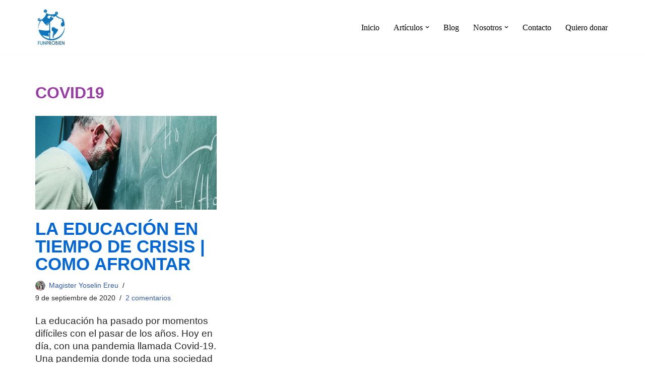

--- FILE ---
content_type: text/html; charset=UTF-8
request_url: https://funprobien.org/tag/covid19/
body_size: 12110
content:
<!DOCTYPE html><html lang="es"><head><meta charset="UTF-8"><meta name="viewport" content="width=device-width, initial-scale=1, minimum-scale=1"><link rel="profile" href="http://gmpg.org/xfn/11"><meta name='robots' content='index, follow, max-image-preview:large, max-snippet:-1, max-video-preview:-1' /><title>COVID19 archivos - FUNPROBIEN</title><link rel="canonical" href="https://funprobien.org/tag/covid19/" /><meta property="og:locale" content="es_ES" /><meta property="og:type" content="article" /><meta property="og:title" content="COVID19 archivos - FUNPROBIEN" /><meta property="og:url" content="https://funprobien.org/tag/covid19/" /><meta property="og:site_name" content="FUNPROBIEN" /><meta name="twitter:card" content="summary_large_image" /> <script type="application/ld+json" class="yoast-schema-graph">{"@context":"https://schema.org","@graph":[{"@type":"CollectionPage","@id":"https://funprobien.org/tag/covid19/","url":"https://funprobien.org/tag/covid19/","name":"COVID19 archivos - FUNPROBIEN","isPartOf":{"@id":"https://funprobien.org/#website"},"primaryImageOfPage":{"@id":"https://funprobien.org/tag/covid19/#primaryimage"},"image":{"@id":"https://funprobien.org/tag/covid19/#primaryimage"},"thumbnailUrl":"https://funprobien.org/wp-content/uploads/2020/09/educacion-en-tiempo-de-crisis.jpg","breadcrumb":{"@id":"https://funprobien.org/tag/covid19/#breadcrumb"},"inLanguage":"es"},{"@type":"ImageObject","inLanguage":"es","@id":"https://funprobien.org/tag/covid19/#primaryimage","url":"https://funprobien.org/wp-content/uploads/2020/09/educacion-en-tiempo-de-crisis.jpg","contentUrl":"https://funprobien.org/wp-content/uploads/2020/09/educacion-en-tiempo-de-crisis.jpg","width":640,"height":331,"caption":"La educación en tiempo de crisis"},{"@type":"BreadcrumbList","@id":"https://funprobien.org/tag/covid19/#breadcrumb","itemListElement":[{"@type":"ListItem","position":1,"name":"Portada","item":"https://funprobien.org/"},{"@type":"ListItem","position":2,"name":"COVID19"}]},{"@type":"WebSite","@id":"https://funprobien.org/#website","url":"https://funprobien.org/","name":"FUNPROBIEN","description":"Fundación para la Protección y el Bienestar Familiar","publisher":{"@id":"https://funprobien.org/#organization"},"potentialAction":[{"@type":"SearchAction","target":{"@type":"EntryPoint","urlTemplate":"https://funprobien.org/?s={search_term_string}"},"query-input":"required name=search_term_string"}],"inLanguage":"es"},{"@type":"Organization","@id":"https://funprobien.org/#organization","name":"FUNPROBIEN | Fundación para la protección y el Bienestar Familiar","url":"https://funprobien.org/","logo":{"@type":"ImageObject","inLanguage":"es","@id":"https://funprobien.org/#/schema/logo/image/","url":"https://funprobien.org/wp-content/uploads/2019/04/logo.jpg","contentUrl":"https://funprobien.org/wp-content/uploads/2019/04/logo.jpg","width":400,"height":400,"caption":"FUNPROBIEN | Fundación para la protección y el Bienestar Familiar"},"image":{"@id":"https://funprobien.org/#/schema/logo/image/"}}]}</script> <link rel="alternate" type="application/rss+xml" title="FUNPROBIEN &raquo; Feed" href="https://funprobien.org/feed/" /><link rel="alternate" type="application/rss+xml" title="FUNPROBIEN &raquo; Feed de los comentarios" href="https://funprobien.org/comments/feed/" /><link rel="alternate" type="application/rss+xml" title="FUNPROBIEN &raquo; Etiqueta COVID19 del feed" href="https://funprobien.org/tag/covid19/feed/" />  <script type="text/javascript">window._wpemojiSettings = {"baseUrl":"https:\/\/s.w.org\/images\/core\/emoji\/14.0.0\/72x72\/","ext":".png","svgUrl":"https:\/\/s.w.org\/images\/core\/emoji\/14.0.0\/svg\/","svgExt":".svg","source":{"concatemoji":"https:\/\/funprobien.org\/wp-includes\/js\/wp-emoji-release.min.js?ver=6.4.7"}};
/*! This file is auto-generated */
!function(i,n){var o,s,e;function c(e){try{var t={supportTests:e,timestamp:(new Date).valueOf()};sessionStorage.setItem(o,JSON.stringify(t))}catch(e){}}function p(e,t,n){e.clearRect(0,0,e.canvas.width,e.canvas.height),e.fillText(t,0,0);var t=new Uint32Array(e.getImageData(0,0,e.canvas.width,e.canvas.height).data),r=(e.clearRect(0,0,e.canvas.width,e.canvas.height),e.fillText(n,0,0),new Uint32Array(e.getImageData(0,0,e.canvas.width,e.canvas.height).data));return t.every(function(e,t){return e===r[t]})}function u(e,t,n){switch(t){case"flag":return n(e,"\ud83c\udff3\ufe0f\u200d\u26a7\ufe0f","\ud83c\udff3\ufe0f\u200b\u26a7\ufe0f")?!1:!n(e,"\ud83c\uddfa\ud83c\uddf3","\ud83c\uddfa\u200b\ud83c\uddf3")&&!n(e,"\ud83c\udff4\udb40\udc67\udb40\udc62\udb40\udc65\udb40\udc6e\udb40\udc67\udb40\udc7f","\ud83c\udff4\u200b\udb40\udc67\u200b\udb40\udc62\u200b\udb40\udc65\u200b\udb40\udc6e\u200b\udb40\udc67\u200b\udb40\udc7f");case"emoji":return!n(e,"\ud83e\udef1\ud83c\udffb\u200d\ud83e\udef2\ud83c\udfff","\ud83e\udef1\ud83c\udffb\u200b\ud83e\udef2\ud83c\udfff")}return!1}function f(e,t,n){var r="undefined"!=typeof WorkerGlobalScope&&self instanceof WorkerGlobalScope?new OffscreenCanvas(300,150):i.createElement("canvas"),a=r.getContext("2d",{willReadFrequently:!0}),o=(a.textBaseline="top",a.font="600 32px Arial",{});return e.forEach(function(e){o[e]=t(a,e,n)}),o}function t(e){var t=i.createElement("script");t.src=e,t.defer=!0,i.head.appendChild(t)}"undefined"!=typeof Promise&&(o="wpEmojiSettingsSupports",s=["flag","emoji"],n.supports={everything:!0,everythingExceptFlag:!0},e=new Promise(function(e){i.addEventListener("DOMContentLoaded",e,{once:!0})}),new Promise(function(t){var n=function(){try{var e=JSON.parse(sessionStorage.getItem(o));if("object"==typeof e&&"number"==typeof e.timestamp&&(new Date).valueOf()<e.timestamp+604800&&"object"==typeof e.supportTests)return e.supportTests}catch(e){}return null}();if(!n){if("undefined"!=typeof Worker&&"undefined"!=typeof OffscreenCanvas&&"undefined"!=typeof URL&&URL.createObjectURL&&"undefined"!=typeof Blob)try{var e="postMessage("+f.toString()+"("+[JSON.stringify(s),u.toString(),p.toString()].join(",")+"));",r=new Blob([e],{type:"text/javascript"}),a=new Worker(URL.createObjectURL(r),{name:"wpTestEmojiSupports"});return void(a.onmessage=function(e){c(n=e.data),a.terminate(),t(n)})}catch(e){}c(n=f(s,u,p))}t(n)}).then(function(e){for(var t in e)n.supports[t]=e[t],n.supports.everything=n.supports.everything&&n.supports[t],"flag"!==t&&(n.supports.everythingExceptFlag=n.supports.everythingExceptFlag&&n.supports[t]);n.supports.everythingExceptFlag=n.supports.everythingExceptFlag&&!n.supports.flag,n.DOMReady=!1,n.readyCallback=function(){n.DOMReady=!0}}).then(function(){return e}).then(function(){var e;n.supports.everything||(n.readyCallback(),(e=n.source||{}).concatemoji?t(e.concatemoji):e.wpemoji&&e.twemoji&&(t(e.twemoji),t(e.wpemoji)))}))}((window,document),window._wpemojiSettings);</script> <style id='wp-emoji-styles-inline-css' type='text/css'>img.wp-smiley, img.emoji {
		display: inline !important;
		border: none !important;
		box-shadow: none !important;
		height: 1em !important;
		width: 1em !important;
		margin: 0 0.07em !important;
		vertical-align: -0.1em !important;
		background: none !important;
		padding: 0 !important;
	}</style><link rel='stylesheet' id='wp-block-library-css' href='https://funprobien.org/wp-includes/css/dist/block-library/style.min.css?ver=6.4.7' type='text/css' media='all' /><style id='classic-theme-styles-inline-css' type='text/css'>/*! This file is auto-generated */
.wp-block-button__link{color:#fff;background-color:#32373c;border-radius:9999px;box-shadow:none;text-decoration:none;padding:calc(.667em + 2px) calc(1.333em + 2px);font-size:1.125em}.wp-block-file__button{background:#32373c;color:#fff;text-decoration:none}</style><style id='global-styles-inline-css' type='text/css'>body{--wp--preset--color--black: #000000;--wp--preset--color--cyan-bluish-gray: #abb8c3;--wp--preset--color--white: #ffffff;--wp--preset--color--pale-pink: #f78da7;--wp--preset--color--vivid-red: #cf2e2e;--wp--preset--color--luminous-vivid-orange: #ff6900;--wp--preset--color--luminous-vivid-amber: #fcb900;--wp--preset--color--light-green-cyan: #7bdcb5;--wp--preset--color--vivid-green-cyan: #00d084;--wp--preset--color--pale-cyan-blue: #8ed1fc;--wp--preset--color--vivid-cyan-blue: #0693e3;--wp--preset--color--vivid-purple: #9b51e0;--wp--preset--color--neve-link-color: var(--nv-primary-accent);--wp--preset--color--neve-link-hover-color: var(--nv-secondary-accent);--wp--preset--color--nv-site-bg: var(--nv-site-bg);--wp--preset--color--nv-light-bg: var(--nv-light-bg);--wp--preset--color--nv-dark-bg: var(--nv-dark-bg);--wp--preset--color--neve-text-color: var(--nv-text-color);--wp--preset--color--nv-text-dark-bg: var(--nv-text-dark-bg);--wp--preset--color--nv-c-1: var(--nv-c-1);--wp--preset--color--nv-c-2: var(--nv-c-2);--wp--preset--gradient--vivid-cyan-blue-to-vivid-purple: linear-gradient(135deg,rgba(6,147,227,1) 0%,rgb(155,81,224) 100%);--wp--preset--gradient--light-green-cyan-to-vivid-green-cyan: linear-gradient(135deg,rgb(122,220,180) 0%,rgb(0,208,130) 100%);--wp--preset--gradient--luminous-vivid-amber-to-luminous-vivid-orange: linear-gradient(135deg,rgba(252,185,0,1) 0%,rgba(255,105,0,1) 100%);--wp--preset--gradient--luminous-vivid-orange-to-vivid-red: linear-gradient(135deg,rgba(255,105,0,1) 0%,rgb(207,46,46) 100%);--wp--preset--gradient--very-light-gray-to-cyan-bluish-gray: linear-gradient(135deg,rgb(238,238,238) 0%,rgb(169,184,195) 100%);--wp--preset--gradient--cool-to-warm-spectrum: linear-gradient(135deg,rgb(74,234,220) 0%,rgb(151,120,209) 20%,rgb(207,42,186) 40%,rgb(238,44,130) 60%,rgb(251,105,98) 80%,rgb(254,248,76) 100%);--wp--preset--gradient--blush-light-purple: linear-gradient(135deg,rgb(255,206,236) 0%,rgb(152,150,240) 100%);--wp--preset--gradient--blush-bordeaux: linear-gradient(135deg,rgb(254,205,165) 0%,rgb(254,45,45) 50%,rgb(107,0,62) 100%);--wp--preset--gradient--luminous-dusk: linear-gradient(135deg,rgb(255,203,112) 0%,rgb(199,81,192) 50%,rgb(65,88,208) 100%);--wp--preset--gradient--pale-ocean: linear-gradient(135deg,rgb(255,245,203) 0%,rgb(182,227,212) 50%,rgb(51,167,181) 100%);--wp--preset--gradient--electric-grass: linear-gradient(135deg,rgb(202,248,128) 0%,rgb(113,206,126) 100%);--wp--preset--gradient--midnight: linear-gradient(135deg,rgb(2,3,129) 0%,rgb(40,116,252) 100%);--wp--preset--font-size--small: 13px;--wp--preset--font-size--medium: 20px;--wp--preset--font-size--large: 36px;--wp--preset--font-size--x-large: 42px;--wp--preset--spacing--20: 0.44rem;--wp--preset--spacing--30: 0.67rem;--wp--preset--spacing--40: 1rem;--wp--preset--spacing--50: 1.5rem;--wp--preset--spacing--60: 2.25rem;--wp--preset--spacing--70: 3.38rem;--wp--preset--spacing--80: 5.06rem;--wp--preset--shadow--natural: 6px 6px 9px rgba(0, 0, 0, 0.2);--wp--preset--shadow--deep: 12px 12px 50px rgba(0, 0, 0, 0.4);--wp--preset--shadow--sharp: 6px 6px 0px rgba(0, 0, 0, 0.2);--wp--preset--shadow--outlined: 6px 6px 0px -3px rgba(255, 255, 255, 1), 6px 6px rgba(0, 0, 0, 1);--wp--preset--shadow--crisp: 6px 6px 0px rgba(0, 0, 0, 1);}:where(.is-layout-flex){gap: 0.5em;}:where(.is-layout-grid){gap: 0.5em;}body .is-layout-flow > .alignleft{float: left;margin-inline-start: 0;margin-inline-end: 2em;}body .is-layout-flow > .alignright{float: right;margin-inline-start: 2em;margin-inline-end: 0;}body .is-layout-flow > .aligncenter{margin-left: auto !important;margin-right: auto !important;}body .is-layout-constrained > .alignleft{float: left;margin-inline-start: 0;margin-inline-end: 2em;}body .is-layout-constrained > .alignright{float: right;margin-inline-start: 2em;margin-inline-end: 0;}body .is-layout-constrained > .aligncenter{margin-left: auto !important;margin-right: auto !important;}body .is-layout-constrained > :where(:not(.alignleft):not(.alignright):not(.alignfull)){max-width: var(--wp--style--global--content-size);margin-left: auto !important;margin-right: auto !important;}body .is-layout-constrained > .alignwide{max-width: var(--wp--style--global--wide-size);}body .is-layout-flex{display: flex;}body .is-layout-flex{flex-wrap: wrap;align-items: center;}body .is-layout-flex > *{margin: 0;}body .is-layout-grid{display: grid;}body .is-layout-grid > *{margin: 0;}:where(.wp-block-columns.is-layout-flex){gap: 2em;}:where(.wp-block-columns.is-layout-grid){gap: 2em;}:where(.wp-block-post-template.is-layout-flex){gap: 1.25em;}:where(.wp-block-post-template.is-layout-grid){gap: 1.25em;}.has-black-color{color: var(--wp--preset--color--black) !important;}.has-cyan-bluish-gray-color{color: var(--wp--preset--color--cyan-bluish-gray) !important;}.has-white-color{color: var(--wp--preset--color--white) !important;}.has-pale-pink-color{color: var(--wp--preset--color--pale-pink) !important;}.has-vivid-red-color{color: var(--wp--preset--color--vivid-red) !important;}.has-luminous-vivid-orange-color{color: var(--wp--preset--color--luminous-vivid-orange) !important;}.has-luminous-vivid-amber-color{color: var(--wp--preset--color--luminous-vivid-amber) !important;}.has-light-green-cyan-color{color: var(--wp--preset--color--light-green-cyan) !important;}.has-vivid-green-cyan-color{color: var(--wp--preset--color--vivid-green-cyan) !important;}.has-pale-cyan-blue-color{color: var(--wp--preset--color--pale-cyan-blue) !important;}.has-vivid-cyan-blue-color{color: var(--wp--preset--color--vivid-cyan-blue) !important;}.has-vivid-purple-color{color: var(--wp--preset--color--vivid-purple) !important;}.has-black-background-color{background-color: var(--wp--preset--color--black) !important;}.has-cyan-bluish-gray-background-color{background-color: var(--wp--preset--color--cyan-bluish-gray) !important;}.has-white-background-color{background-color: var(--wp--preset--color--white) !important;}.has-pale-pink-background-color{background-color: var(--wp--preset--color--pale-pink) !important;}.has-vivid-red-background-color{background-color: var(--wp--preset--color--vivid-red) !important;}.has-luminous-vivid-orange-background-color{background-color: var(--wp--preset--color--luminous-vivid-orange) !important;}.has-luminous-vivid-amber-background-color{background-color: var(--wp--preset--color--luminous-vivid-amber) !important;}.has-light-green-cyan-background-color{background-color: var(--wp--preset--color--light-green-cyan) !important;}.has-vivid-green-cyan-background-color{background-color: var(--wp--preset--color--vivid-green-cyan) !important;}.has-pale-cyan-blue-background-color{background-color: var(--wp--preset--color--pale-cyan-blue) !important;}.has-vivid-cyan-blue-background-color{background-color: var(--wp--preset--color--vivid-cyan-blue) !important;}.has-vivid-purple-background-color{background-color: var(--wp--preset--color--vivid-purple) !important;}.has-black-border-color{border-color: var(--wp--preset--color--black) !important;}.has-cyan-bluish-gray-border-color{border-color: var(--wp--preset--color--cyan-bluish-gray) !important;}.has-white-border-color{border-color: var(--wp--preset--color--white) !important;}.has-pale-pink-border-color{border-color: var(--wp--preset--color--pale-pink) !important;}.has-vivid-red-border-color{border-color: var(--wp--preset--color--vivid-red) !important;}.has-luminous-vivid-orange-border-color{border-color: var(--wp--preset--color--luminous-vivid-orange) !important;}.has-luminous-vivid-amber-border-color{border-color: var(--wp--preset--color--luminous-vivid-amber) !important;}.has-light-green-cyan-border-color{border-color: var(--wp--preset--color--light-green-cyan) !important;}.has-vivid-green-cyan-border-color{border-color: var(--wp--preset--color--vivid-green-cyan) !important;}.has-pale-cyan-blue-border-color{border-color: var(--wp--preset--color--pale-cyan-blue) !important;}.has-vivid-cyan-blue-border-color{border-color: var(--wp--preset--color--vivid-cyan-blue) !important;}.has-vivid-purple-border-color{border-color: var(--wp--preset--color--vivid-purple) !important;}.has-vivid-cyan-blue-to-vivid-purple-gradient-background{background: var(--wp--preset--gradient--vivid-cyan-blue-to-vivid-purple) !important;}.has-light-green-cyan-to-vivid-green-cyan-gradient-background{background: var(--wp--preset--gradient--light-green-cyan-to-vivid-green-cyan) !important;}.has-luminous-vivid-amber-to-luminous-vivid-orange-gradient-background{background: var(--wp--preset--gradient--luminous-vivid-amber-to-luminous-vivid-orange) !important;}.has-luminous-vivid-orange-to-vivid-red-gradient-background{background: var(--wp--preset--gradient--luminous-vivid-orange-to-vivid-red) !important;}.has-very-light-gray-to-cyan-bluish-gray-gradient-background{background: var(--wp--preset--gradient--very-light-gray-to-cyan-bluish-gray) !important;}.has-cool-to-warm-spectrum-gradient-background{background: var(--wp--preset--gradient--cool-to-warm-spectrum) !important;}.has-blush-light-purple-gradient-background{background: var(--wp--preset--gradient--blush-light-purple) !important;}.has-blush-bordeaux-gradient-background{background: var(--wp--preset--gradient--blush-bordeaux) !important;}.has-luminous-dusk-gradient-background{background: var(--wp--preset--gradient--luminous-dusk) !important;}.has-pale-ocean-gradient-background{background: var(--wp--preset--gradient--pale-ocean) !important;}.has-electric-grass-gradient-background{background: var(--wp--preset--gradient--electric-grass) !important;}.has-midnight-gradient-background{background: var(--wp--preset--gradient--midnight) !important;}.has-small-font-size{font-size: var(--wp--preset--font-size--small) !important;}.has-medium-font-size{font-size: var(--wp--preset--font-size--medium) !important;}.has-large-font-size{font-size: var(--wp--preset--font-size--large) !important;}.has-x-large-font-size{font-size: var(--wp--preset--font-size--x-large) !important;}
.wp-block-navigation a:where(:not(.wp-element-button)){color: inherit;}
:where(.wp-block-post-template.is-layout-flex){gap: 1.25em;}:where(.wp-block-post-template.is-layout-grid){gap: 1.25em;}
:where(.wp-block-columns.is-layout-flex){gap: 2em;}:where(.wp-block-columns.is-layout-grid){gap: 2em;}
.wp-block-pullquote{font-size: 1.5em;line-height: 1.6;}</style><link rel='stylesheet' id='contact-form-7-css' href='https://funprobien.org/wp-content/cache/autoptimize/autoptimize_single_3fd2afa98866679439097f4ab102fe0a.php?ver=5.8.4' type='text/css' media='all' /><style id='contact-form-7-inline-css' type='text/css'>.wpcf7 .wpcf7-recaptcha iframe {margin-bottom: 0;}.wpcf7 .wpcf7-recaptcha[data-align="center"] > div {margin: 0 auto;}.wpcf7 .wpcf7-recaptcha[data-align="right"] > div {margin: 0 0 0 auto;}</style><link rel='stylesheet' id='wordpress-popular-posts-css-css' href='https://funprobien.org/wp-content/cache/autoptimize/autoptimize_single_cff4a50b569f9d814cfe56378d2d03f7.php?ver=6.3.4' type='text/css' media='all' /><link rel='stylesheet' id='neve-style-css' href='https://funprobien.org/wp-content/themes/neve/style-main-new.min.css?ver=3.7.4' type='text/css' media='all' /><style id='neve-style-inline-css' type='text/css'>.nv-meta-list li.meta:not(:last-child):after { content:"/" }.nv-meta-list .no-mobile{
			display:none;
		}.nv-meta-list li.last::after{
			content: ""!important;
		}@media (min-width: 769px) {
			.nv-meta-list .no-mobile {
				display: inline-block;
			}
			.nv-meta-list li.last:not(:last-child)::after {
		 		content: "/" !important;
			}
		}
 :root{ --container: 748px;--postwidth:100%; --primarybtnbg: #0366d6; --primarybtnhoverbg: #0366d6; --primarybtncolor: #ffffff; --secondarybtncolor: var(--nv-primary-accent); --primarybtnhovercolor: #ffffff; --secondarybtnhovercolor: var(--nv-primary-accent);--primarybtnborderradius:3px;--secondarybtnborderradius:3px;--primarybtnborderwidth:1px;--secondarybtnborderwidth:3px;--btnpadding:;--primarybtnpadding:;--secondarybtnpadding:; --bodyfontfamily: Montserrat; --bodyfontsize: 15px; --bodylineheight: 1.6em; --bodyletterspacing: 0px; --bodyfontweight: 400; --bodytexttransform: none; --headingsfontfamily: Montserrat; --h1fontsize: 1em; --h1fontweight: 900; --h1lineheight: 1em; --h1letterspacing: 0px; --h1texttransform: uppercase; --h2fontsize: 25px; --h2fontweight: 600; --h2lineheight: 1em; --h2letterspacing: 0px; --h2texttransform: uppercase; --h3fontsize: 1.1em; --h3fontweight: 900; --h3lineheight: 1em; --h3letterspacing: 0px; --h3texttransform: uppercase; --h4fontsize: 1em; --h4fontweight: 700; --h4lineheight: 1.6em; --h4letterspacing: 2px; --h4texttransform: uppercase; --h5fontsize: 0.75em; --h5fontweight: 900; --h5lineheight: 1.6em; --h5letterspacing: 0px; --h5texttransform: uppercase; --h6fontsize: 0.75em; --h6fontweight: 900; --h6lineheight: 1.6; --h6letterspacing: 0px; --h6texttransform: uppercase;--formfieldborderwidth:2px;--formfieldborderradius:3px; --formfieldbgcolor: var(--nv-site-bg); --formfieldbordercolor: #dddddd; --formfieldcolor: var(--nv-text-color);--formfieldpadding:10px 12px; } .has-neve-button-color-color{ color: #0366d6!important; } .has-neve-button-color-background-color{ background-color: #0366d6!important; } .single-post-container .alignfull > [class*="__inner-container"], .single-post-container .alignwide > [class*="__inner-container"]{ max-width:718px } .nv-meta-list{ --avatarsize: 20px; } .single .nv-meta-list{ --avatarsize: 20px; } .nv-is-boxed.nv-comments-wrap{ --padding:20px; } .nv-is-boxed.comment-respond{ --padding:20px; } .single:not(.single-product), .page{ --c-vspace:0 0 0 0;; } .global-styled{ --bgcolor: var(--nv-site-bg); } .header-top{ --rowbcolor: var(--nv-light-bg); --color: var(--nv-text-color); --bgcolor: #f0f0f0; } .header-main{ --rowbcolor: var(--nv-light-bg); --color: var(--nv-text-color); --bgcolor: #ffffff; } .header-bottom{ --rowbcolor: var(--nv-light-bg); --color: var(--nv-text-color); --bgcolor: #ffffff; } .header-menu-sidebar-bg{ --justify: flex-start; --textalign: left;--flexg: 1;--wrapdropdownwidth: auto; --color: var(--nv-text-color); --bgcolor: #ffffff; } .header-menu-sidebar{ width: 360px; } .builder-item--logo{ --maxwidth: 60px; --fs: 24px;--padding:10px 0;--margin:0; --textalign: left;--justify: flex-start; } .builder-item--nav-icon,.header-menu-sidebar .close-sidebar-panel .navbar-toggle{ --borderradius:0; } .builder-item--nav-icon{ --label-margin:0 5px 0 0;;--padding:10px 15px;--margin:0; } .builder-item--primary-menu{ --color: #000000; --hovercolor: #00a2dd; --hovertextcolor: var(--nv-text-color); --activecolor: #000000; --spacing: 20px; --height: 25px;--padding:0;--margin:0; --fontsize: 1em; --lineheight: 1.6; --letterspacing: 0px; --fontweight: 500; --texttransform: none; --iconsize: 1em; } .hfg-is-group.has-primary-menu .inherit-ff{ --inheritedfw: 500; } .footer-top-inner .row{ grid-template-columns:1fr 1fr 1fr; --valign: flex-start; } .footer-top{ --rowbcolor: var(--nv-light-bg); --color: var(--nv-text-color); --bgcolor: #ffffff; } .footer-main-inner .row{ grid-template-columns:1fr 1fr 1fr; --valign: flex-start; } .footer-main{ --rowbcolor: var(--nv-light-bg); --color: var(--nv-text-color); --bgcolor: var(--nv-site-bg); } .footer-bottom-inner .row{ grid-template-columns:1fr; --valign: flex-start; } .footer-bottom{ --rowbcolor: var(--nv-light-bg); --color: #ffffff; --bgcolor: #24292e; } .builder-item--footer-four-widgets{ --padding:0;--margin:0; --textalign: left;--justify: flex-start; } @media(min-width: 576px){ :root{ --container: 992px;--postwidth:33.333333333333%;--btnpadding:;--primarybtnpadding:;--secondarybtnpadding:; --bodyfontsize: 16px; --bodylineheight: 1.6em; --bodyletterspacing: 0px; --h1fontsize: 2em; --h1lineheight: 1.6em; --h1letterspacing: 0px; --h2fontsize: 35px; --h2lineheight: 1em; --h2letterspacing: 0px; --h3fontsize: 1.1em; --h3lineheight: 1.6em; --h3letterspacing: 0px; --h4fontsize: 1em; --h4lineheight: 1.6em; --h4letterspacing: 0px; --h5fontsize: 0.75em; --h5lineheight: 1.6em; --h5letterspacing: 0px; --h6fontsize: 0.75em; --h6lineheight: 1.6; --h6letterspacing: 0px; } .single-post-container .alignfull > [class*="__inner-container"], .single-post-container .alignwide > [class*="__inner-container"]{ max-width:962px } .nv-meta-list{ --avatarsize: 20px; } .single .nv-meta-list{ --avatarsize: 20px; } .nv-is-boxed.nv-comments-wrap{ --padding:30px; } .nv-is-boxed.comment-respond{ --padding:30px; } .single:not(.single-product), .page{ --c-vspace:0 0 0 0;; } .header-menu-sidebar-bg{ --justify: flex-start; --textalign: left;--flexg: 1;--wrapdropdownwidth: auto; } .header-menu-sidebar{ width: 360px; } .builder-item--logo{ --maxwidth: 65px; --fs: 24px;--padding:10px 0;--margin:0; --textalign: left;--justify: flex-start; } .builder-item--nav-icon{ --label-margin:0 5px 0 0;;--padding:10px 15px;--margin:0; } .builder-item--primary-menu{ --spacing: 20px; --height: 25px;--padding:0;--margin:0; --fontsize: 1em; --lineheight: 1.6; --letterspacing: 0px; --iconsize: 1em; } .builder-item--footer-four-widgets{ --padding:0;--margin:0; --textalign: left;--justify: flex-start; } }@media(min-width: 960px){ :root{ --container: 1170px;--postwidth:33.333333333333%;--btnpadding:;--primarybtnpadding:;--secondarybtnpadding:; --bodyfontsize: 16px; --bodylineheight: 1.6em; --bodyletterspacing: 0px; --h1fontsize: 2em; --h1lineheight: 1em; --h1letterspacing: 0px; --h2fontsize: 1.75em; --h2lineheight: 1em; --h2letterspacing: 0px; --h3fontsize: 35px; --h3lineheight: 1em; --h3letterspacing: 0px; --h4fontsize: 14px; --h4lineheight: 1.6em; --h4letterspacing: 2px; --h5fontsize: 20px; --h5lineheight: 1em; --h5letterspacing: 0px; --h6fontsize: 0.875em; --h6lineheight: 1.6; --h6letterspacing: 0px; } body:not(.single):not(.archive):not(.blog):not(.search):not(.error404) .neve-main > .container .col, body.post-type-archive-course .neve-main > .container .col, body.post-type-archive-llms_membership .neve-main > .container .col{ max-width: 100%; } body:not(.single):not(.archive):not(.blog):not(.search):not(.error404) .nv-sidebar-wrap, body.post-type-archive-course .nv-sidebar-wrap, body.post-type-archive-llms_membership .nv-sidebar-wrap{ max-width: 0%; } .neve-main > .archive-container .nv-index-posts.col{ max-width: 100%; } .neve-main > .archive-container .nv-sidebar-wrap{ max-width: 0%; } .neve-main > .single-post-container .nv-single-post-wrap.col{ max-width: 70%; } .single-post-container .alignfull > [class*="__inner-container"], .single-post-container .alignwide > [class*="__inner-container"]{ max-width:789px } .container-fluid.single-post-container .alignfull > [class*="__inner-container"], .container-fluid.single-post-container .alignwide > [class*="__inner-container"]{ max-width:calc(70% + 15px) } .neve-main > .single-post-container .nv-sidebar-wrap{ max-width: 30%; } .nv-meta-list{ --avatarsize: 20px; } .single .nv-meta-list{ --avatarsize: 20px; } .nv-is-boxed.nv-comments-wrap{ --padding:40px; } .nv-is-boxed.comment-respond{ --padding:40px; } .single:not(.single-product), .page{ --c-vspace:0 0 0 0;; } .header-menu-sidebar-bg{ --justify: flex-start; --textalign: left;--flexg: 1;--wrapdropdownwidth: auto; } .header-menu-sidebar{ width: 360px; } .builder-item--logo{ --maxwidth: 60px; --fs: 24px;--padding:10px 0;--margin:0; --textalign: left;--justify: flex-start; } .builder-item--nav-icon{ --label-margin:0 5px 0 0;;--padding:10px 15px;--margin:0; } .builder-item--primary-menu{ --spacing: 20px; --height: 25px;--padding:0;--margin:0; --fontsize: 1em; --lineheight: 1.6; --letterspacing: 0px; --iconsize: 1em; } .builder-item--footer-four-widgets{ --padding:0;--margin:0; --textalign: left;--justify: flex-start; } }:root{--nv-primary-accent:#2f5aae;--nv-secondary-accent:#2f5aae;--nv-site-bg:#ffffff;--nv-light-bg:#f4f5f7;--nv-dark-bg:#121212;--nv-text-color:#272626;--nv-text-dark-bg:#ffffff;--nv-c-1:#9463ae;--nv-c-2:#be574b;--nv-fallback-ff:Arial, Helvetica, sans-serif;}</style><link rel='stylesheet' id='jquery-lazyloadxt-fadein-css-css' href='https://funprobien.org/wp-content/cache/autoptimize/autoptimize_single_ddcd1d88c11beddd0ee48d57062689a9.php?ver=6.4.7' type='text/css' media='all' /><link rel='stylesheet' id='a3a3_lazy_load-css' href='//funprobien.org/wp-content/uploads/sass/a3_lazy_load.min.css?ver=1596415924' type='text/css' media='all' /> <script type="application/json" id="wpp-json">{"sampling_active":0,"sampling_rate":100,"ajax_url":"https:\/\/funprobien.org\/wp-json\/wordpress-popular-posts\/v1\/popular-posts","api_url":"https:\/\/funprobien.org\/wp-json\/wordpress-popular-posts","ID":0,"token":"264dc14c7a","lang":0,"debug":1}</script> <link rel="https://api.w.org/" href="https://funprobien.org/wp-json/" /><link rel="alternate" type="application/json" href="https://funprobien.org/wp-json/wp/v2/tags/56" /><link rel="EditURI" type="application/rsd+xml" title="RSD" href="https://funprobien.org/xmlrpc.php?rsd" /><meta name="generator" content="WordPress 6.4.7" /> <style id="wpp-loading-animation-styles">@-webkit-keyframes bgslide{from{background-position-x:0}to{background-position-x:-200%}}@keyframes bgslide{from{background-position-x:0}to{background-position-x:-200%}}.wpp-widget-placeholder,.wpp-widget-block-placeholder,.wpp-shortcode-placeholder{margin:0 auto;width:60px;height:3px;background:#dd3737;background:linear-gradient(90deg,#dd3737 0%,#571313 10%,#dd3737 100%);background-size:200% auto;border-radius:3px;-webkit-animation:bgslide 1s infinite linear;animation:bgslide 1s infinite linear}</style><style type="text/css">.recentcomments a{display:inline !important;padding:0 !important;margin:0 !important;}</style><link rel="amphtml" href="https://funprobien.org/tag/covid19/?amp"><link rel="icon" href="https://funprobien.org/wp-content/uploads/2019/04/logo-150x150.jpg" sizes="32x32" /><link rel="icon" href="https://funprobien.org/wp-content/uploads/2019/04/logo-250x250.jpg" sizes="192x192" /><link rel="apple-touch-icon" href="https://funprobien.org/wp-content/uploads/2019/04/logo-250x250.jpg" /><meta name="msapplication-TileImage" content="https://funprobien.org/wp-content/uploads/2019/04/logo-300x300.jpg" /><style type="text/css" id="wp-custom-css">article h1 {
	color: #993ca6 !important;
}

article h2 {
	color: #993ca6 !important;
}

article h2 a {
	color: #0366d6 !important;
}

.nv-page-title h1 {
	color: #993ca6 !important;
}

article p {
	font-size: 1.2em !important;
}

article h3 {
	color: #0366d6 !important;
	font-size: 24px !important;
}

footer .item--inner .component-wrap {
	display: none !important;
}
.wp-block-button {
	text-align: center !important;
}
.wp-block-button__link, .btn-primary, .wpcf7-submit  {
	padding: 10px !important;
	margin: 10px !important;
	border-radius: 5px !important;	
}

.aligncenter {
	text-align: center !important;
}</style></head><body  class="archive tag tag-covid19 tag-56 wp-custom-logo  nv-blog-grid nv-sidebar-full-width menu_sidebar_slide_left" id="neve_body"  ><div class="wrapper"><header class="header" role="banner"> <a class="neve-skip-link show-on-focus" href="#content" tabindex="0"> Saltar al contenido </a><div id="header-grid"  class="hfg_header site-header"><nav class="header--row header-main hide-on-mobile hide-on-tablet layout-full-contained nv-navbar header--row"
 data-row-id="main" data-show-on="desktop"><div
 class="header--row-inner header-main-inner"><div class="container"><div
 class="row row--wrapper"
 data-section="hfg_header_layout_main" ><div class="hfg-slot left"><div class="builder-item desktop-left"><div class="item--inner builder-item--logo"
 data-section="title_tagline"
 data-item-id="logo"><div class="site-logo"> <a class="brand" href="https://funprobien.org/" title="← FUNPROBIEN"
 aria-label="FUNPROBIEN Fundación para la Protección y el Bienestar Familiar" rel="home"><img width="254" height="305" src="https://funprobien.org/wp-content/uploads/2019/04/cropped-logo-1.jpg" class="neve-site-logo skip-lazy" alt="" data-variant="logo" decoding="async" fetchpriority="high" srcset="https://funprobien.org/wp-content/uploads/2019/04/cropped-logo-1.jpg 254w, https://funprobien.org/wp-content/uploads/2019/04/cropped-logo-1-250x300.jpg 250w" sizes="(max-width: 254px) 100vw, 254px" /></a></div></div></div></div><div class="hfg-slot right"><div class="builder-item has-nav"><div class="item--inner builder-item--primary-menu has_menu"
 data-section="header_menu_primary"
 data-item-id="primary-menu"><div class="nv-nav-wrap"><div role="navigation" class="nav-menu-primary"
 aria-label="Menú principal"><ul id="nv-primary-navigation-main" class="primary-menu-ul nav-ul menu-desktop"><li id="menu-item-301" class="menu-item menu-item-type-custom menu-item-object-custom menu-item-home menu-item-301"><div class="wrap"><a href="https://funprobien.org">Inicio</a></div></li><li id="menu-item-429" class="menu-item menu-item-type-custom menu-item-object-custom menu-item-has-children menu-item-429"><div class="wrap"><a href="#"><span class="menu-item-title-wrap dd-title">Artículos</span></a><div role="button" aria-pressed="false" aria-label="Abrir submenú" tabindex="0" class="caret-wrap caret 2" style="margin-left:5px;"><span class="caret"><svg fill="currentColor" aria-label="Desplegable" xmlns="http://www.w3.org/2000/svg" viewBox="0 0 448 512"><path d="M207.029 381.476L12.686 187.132c-9.373-9.373-9.373-24.569 0-33.941l22.667-22.667c9.357-9.357 24.522-9.375 33.901-.04L224 284.505l154.745-154.021c9.379-9.335 24.544-9.317 33.901.04l22.667 22.667c9.373 9.373 9.373 24.569 0 33.941L240.971 381.476c-9.373 9.372-24.569 9.372-33.942 0z"/></svg></span></div></div><ul class="sub-menu"><li id="menu-item-433" class="menu-item menu-item-type-taxonomy menu-item-object-category menu-item-433"><div class="wrap"><a href="https://funprobien.org/category/bienestar/">Bienestar</a></div></li><li id="menu-item-431" class="menu-item menu-item-type-taxonomy menu-item-object-category menu-item-431"><div class="wrap"><a href="https://funprobien.org/category/familia/">Familia</a></div></li><li id="menu-item-432" class="menu-item menu-item-type-taxonomy menu-item-object-category menu-item-432"><div class="wrap"><a href="https://funprobien.org/category/ninos/">Niños</a></div></li><li id="menu-item-434" class="menu-item menu-item-type-taxonomy menu-item-object-category menu-item-434"><div class="wrap"><a href="https://funprobien.org/category/padres/">Padres</a></div></li><li id="menu-item-438" class="menu-item menu-item-type-taxonomy menu-item-object-category menu-item-438"><div class="wrap"><a href="https://funprobien.org/category/noticias/">Noticias</a></div></li><li id="menu-item-430" class="menu-item menu-item-type-taxonomy menu-item-object-category menu-item-430"><div class="wrap"><a href="https://funprobien.org/category/psicologia/">Psicología</a></div></li></ul></li><li id="menu-item-197" class="menu-item menu-item-type-custom menu-item-object-custom menu-item-197"><div class="wrap"><a href="/blog">Blog</a></div></li><li id="menu-item-648" class="menu-item menu-item-type-custom menu-item-object-custom menu-item-has-children menu-item-648"><div class="wrap"><a href="#"><span class="menu-item-title-wrap dd-title">Nosotros</span></a><div role="button" aria-pressed="false" aria-label="Abrir submenú" tabindex="0" class="caret-wrap caret 10" style="margin-left:5px;"><span class="caret"><svg fill="currentColor" aria-label="Desplegable" xmlns="http://www.w3.org/2000/svg" viewBox="0 0 448 512"><path d="M207.029 381.476L12.686 187.132c-9.373-9.373-9.373-24.569 0-33.941l22.667-22.667c9.357-9.357 24.522-9.375 33.901-.04L224 284.505l154.745-154.021c9.379-9.335 24.544-9.317 33.901.04l22.667 22.667c9.373 9.373 9.373 24.569 0 33.941L240.971 381.476c-9.373 9.372-24.569 9.372-33.942 0z"/></svg></span></div></div><ul class="sub-menu"><li id="menu-item-649" class="menu-item menu-item-type-post_type menu-item-object-page menu-item-649"><div class="wrap"><a href="https://funprobien.org/nuestra-fundadora/">Nuestra fundadora</a></div></li><li id="menu-item-650" class="menu-item menu-item-type-post_type menu-item-object-page menu-item-650"><div class="wrap"><a href="https://funprobien.org/nuestra-labor/">Nuestra labor</a></div></li></ul></li><li id="menu-item-200" class="menu-item menu-item-type-custom menu-item-object-custom menu-item-200"><div class="wrap"><a href="/contactanos/">Contacto</a></div></li><li id="menu-item-651" class="menu-item menu-item-type-post_type menu-item-object-page menu-item-651"><div class="wrap"><a href="https://funprobien.org/para-donaciones/">Quiero donar</a></div></li></ul></div></div></div></div></div></div></div></div></nav><nav class="header--row header-main hide-on-desktop layout-full-contained nv-navbar header--row"
 data-row-id="main" data-show-on="mobile"><div
 class="header--row-inner header-main-inner"><div class="container"><div
 class="row row--wrapper"
 data-section="hfg_header_layout_main" ><div class="hfg-slot left"><div class="builder-item tablet-left mobile-left"><div class="item--inner builder-item--logo"
 data-section="title_tagline"
 data-item-id="logo"><div class="site-logo"> <a class="brand" href="https://funprobien.org/" title="← FUNPROBIEN"
 aria-label="FUNPROBIEN Fundación para la Protección y el Bienestar Familiar" rel="home"><img width="254" height="305" src="https://funprobien.org/wp-content/uploads/2019/04/cropped-logo-1.jpg" class="neve-site-logo skip-lazy" alt="" data-variant="logo" decoding="async" srcset="https://funprobien.org/wp-content/uploads/2019/04/cropped-logo-1.jpg 254w, https://funprobien.org/wp-content/uploads/2019/04/cropped-logo-1-250x300.jpg 250w" sizes="(max-width: 254px) 100vw, 254px" /></a></div></div></div></div><div class="hfg-slot right"><div class="builder-item tablet-left mobile-left"><div class="item--inner builder-item--nav-icon"
 data-section="header_menu_icon"
 data-item-id="nav-icon"><div class="menu-mobile-toggle item-button navbar-toggle-wrapper"> <button type="button" class=" navbar-toggle"
 value="Menú de navegación"
 aria-label="Menú de navegación "
 aria-expanded="false" onclick="if('undefined' !== typeof toggleAriaClick ) { toggleAriaClick() }"> <span class="bars"> <span class="icon-bar"></span> <span class="icon-bar"></span> <span class="icon-bar"></span> </span> <span class="screen-reader-text">Menú de navegación</span> </button></div></div></div></div></div></div></div></nav><div
 id="header-menu-sidebar" class="header-menu-sidebar tcb menu-sidebar-panel slide_left hfg-pe"
 data-row-id="sidebar"><div id="header-menu-sidebar-bg" class="header-menu-sidebar-bg"><div class="close-sidebar-panel navbar-toggle-wrapper"> <button type="button" class="hamburger is-active  navbar-toggle active" 					value="Menú de navegación"
 aria-label="Menú de navegación "
 aria-expanded="false" onclick="if('undefined' !== typeof toggleAriaClick ) { toggleAriaClick() }"> <span class="bars"> <span class="icon-bar"></span> <span class="icon-bar"></span> <span class="icon-bar"></span> </span> <span class="screen-reader-text"> Menú de navegación </span> </button></div><div id="header-menu-sidebar-inner" class="header-menu-sidebar-inner tcb "><div class="builder-item has-nav"><div class="item--inner builder-item--primary-menu has_menu"
 data-section="header_menu_primary"
 data-item-id="primary-menu"><div class="nv-nav-wrap"><div role="navigation" class="nav-menu-primary"
 aria-label="Menú principal"><ul id="nv-primary-navigation-sidebar" class="primary-menu-ul nav-ul menu-mobile"><li class="menu-item menu-item-type-custom menu-item-object-custom menu-item-home menu-item-301"><div class="wrap"><a href="https://funprobien.org">Inicio</a></div></li><li class="menu-item menu-item-type-custom menu-item-object-custom menu-item-has-children menu-item-429"><div class="wrap"><a href="#"><span class="menu-item-title-wrap dd-title">Artículos</span></a><button tabindex="0" type="button" class="caret-wrap navbar-toggle 2 " style="margin-left:5px;"  aria-label="Alternar Artículos"><span class="caret"><svg fill="currentColor" aria-label="Desplegable" xmlns="http://www.w3.org/2000/svg" viewBox="0 0 448 512"><path d="M207.029 381.476L12.686 187.132c-9.373-9.373-9.373-24.569 0-33.941l22.667-22.667c9.357-9.357 24.522-9.375 33.901-.04L224 284.505l154.745-154.021c9.379-9.335 24.544-9.317 33.901.04l22.667 22.667c9.373 9.373 9.373 24.569 0 33.941L240.971 381.476c-9.373 9.372-24.569 9.372-33.942 0z"/></svg></span></button></div><ul class="sub-menu"><li class="menu-item menu-item-type-taxonomy menu-item-object-category menu-item-433"><div class="wrap"><a href="https://funprobien.org/category/bienestar/">Bienestar</a></div></li><li class="menu-item menu-item-type-taxonomy menu-item-object-category menu-item-431"><div class="wrap"><a href="https://funprobien.org/category/familia/">Familia</a></div></li><li class="menu-item menu-item-type-taxonomy menu-item-object-category menu-item-432"><div class="wrap"><a href="https://funprobien.org/category/ninos/">Niños</a></div></li><li class="menu-item menu-item-type-taxonomy menu-item-object-category menu-item-434"><div class="wrap"><a href="https://funprobien.org/category/padres/">Padres</a></div></li><li class="menu-item menu-item-type-taxonomy menu-item-object-category menu-item-438"><div class="wrap"><a href="https://funprobien.org/category/noticias/">Noticias</a></div></li><li class="menu-item menu-item-type-taxonomy menu-item-object-category menu-item-430"><div class="wrap"><a href="https://funprobien.org/category/psicologia/">Psicología</a></div></li></ul></li><li class="menu-item menu-item-type-custom menu-item-object-custom menu-item-197"><div class="wrap"><a href="/blog">Blog</a></div></li><li class="menu-item menu-item-type-custom menu-item-object-custom menu-item-has-children menu-item-648"><div class="wrap"><a href="#"><span class="menu-item-title-wrap dd-title">Nosotros</span></a><button tabindex="0" type="button" class="caret-wrap navbar-toggle 10 " style="margin-left:5px;"  aria-label="Alternar Nosotros"><span class="caret"><svg fill="currentColor" aria-label="Desplegable" xmlns="http://www.w3.org/2000/svg" viewBox="0 0 448 512"><path d="M207.029 381.476L12.686 187.132c-9.373-9.373-9.373-24.569 0-33.941l22.667-22.667c9.357-9.357 24.522-9.375 33.901-.04L224 284.505l154.745-154.021c9.379-9.335 24.544-9.317 33.901.04l22.667 22.667c9.373 9.373 9.373 24.569 0 33.941L240.971 381.476c-9.373 9.372-24.569 9.372-33.942 0z"/></svg></span></button></div><ul class="sub-menu"><li class="menu-item menu-item-type-post_type menu-item-object-page menu-item-649"><div class="wrap"><a href="https://funprobien.org/nuestra-fundadora/">Nuestra fundadora</a></div></li><li class="menu-item menu-item-type-post_type menu-item-object-page menu-item-650"><div class="wrap"><a href="https://funprobien.org/nuestra-labor/">Nuestra labor</a></div></li></ul></li><li class="menu-item menu-item-type-custom menu-item-object-custom menu-item-200"><div class="wrap"><a href="/contactanos/">Contacto</a></div></li><li class="menu-item menu-item-type-post_type menu-item-object-page menu-item-651"><div class="wrap"><a href="https://funprobien.org/para-donaciones/">Quiero donar</a></div></li></ul></div></div></div></div></div></div></div><div class="header-menu-sidebar-overlay hfg-ov hfg-pe" onclick="if('undefined' !== typeof toggleAriaClick ) { toggleAriaClick() }"></div></div></header><style>.is-menu-sidebar .header-menu-sidebar { visibility: visible; }.is-menu-sidebar.menu_sidebar_slide_left .header-menu-sidebar { transform: translate3d(0, 0, 0); left: 0; }.is-menu-sidebar.menu_sidebar_slide_right .header-menu-sidebar { transform: translate3d(0, 0, 0); right: 0; }.is-menu-sidebar.menu_sidebar_pull_right .header-menu-sidebar, .is-menu-sidebar.menu_sidebar_pull_left .header-menu-sidebar { transform: translateX(0); }.is-menu-sidebar.menu_sidebar_dropdown .header-menu-sidebar { height: auto; }.is-menu-sidebar.menu_sidebar_dropdown .header-menu-sidebar-inner { max-height: 400px; padding: 20px 0; }.is-menu-sidebar.menu_sidebar_full_canvas .header-menu-sidebar { opacity: 1; }.header-menu-sidebar .menu-item-nav-search { pointer-events: none; }.header-menu-sidebar .menu-item-nav-search .is-menu-sidebar & { pointer-events: unset; }.nav-ul li:focus-within .wrap.active + .sub-menu { opacity: 1; visibility: visible; }.nav-ul li.neve-mega-menu:focus-within .wrap.active + .sub-menu { display: grid; }.nav-ul li > .wrap { display: flex; align-items: center; position: relative; padding: 0 4px; }.nav-ul:not(.menu-mobile):not(.neve-mega-menu) > li > .wrap > a { padding-top: 1px }</style><style>.header-menu-sidebar .nav-ul li .wrap { padding: 0 4px; }.header-menu-sidebar .nav-ul li .wrap a { flex-grow: 1; display: flex; }.header-menu-sidebar .nav-ul li .wrap a .dd-title { width: var(--wrapdropdownwidth); }.header-menu-sidebar .nav-ul li .wrap button { border: 0; z-index: 1; background: 0; }.header-menu-sidebar .nav-ul li:not([class*=block]):not(.menu-item-has-children) > .wrap > a { padding-right: calc(1em + (18px*2));}</style><main id="content" class="neve-main" role="main"><div class="container archive-container"><div class="row"><div class="nv-index-posts blog col"><div class="nv-page-title-wrap nv-big-title" ><div class="nv-page-title "><h1>COVID19</h1></div></div><div class="posts-wrapper"><article id="post-676" class="post-676 post type-post status-publish format-standard has-post-thumbnail hentry category-educacion category-salud tag-afrontar-situaciones tag-covid19 tag-crisis tag-educacion tag-pandemia layout-grid "><div class="article-content-col"><div class="content"><div class="nv-post-thumbnail-wrap img-wrap"><a href="https://funprobien.org/la-educacion-en-tiempo-de-crisis/" rel="bookmark" title="LA EDUCACIÓN EN TIEMPO DE CRISIS | COMO AFRONTAR"><img width="640" height="331" src="https://funprobien.org/wp-content/uploads/2020/09/educacion-en-tiempo-de-crisis.jpg" class="skip-lazy wp-post-image" alt="La educación en tiempo de crisis" decoding="async" srcset="https://funprobien.org/wp-content/uploads/2020/09/educacion-en-tiempo-de-crisis.jpg 640w, https://funprobien.org/wp-content/uploads/2020/09/educacion-en-tiempo-de-crisis-300x155.jpg 300w" sizes="(max-width: 640px) 100vw, 640px" /></a></div><h2 class="blog-entry-title entry-title"><a href="https://funprobien.org/la-educacion-en-tiempo-de-crisis/" rel="bookmark">LA EDUCACIÓN EN TIEMPO DE CRISIS | COMO AFRONTAR</a></h2><ul class="nv-meta-list"><li  class="meta author vcard "><noscript><img class="photo" alt="Magister Yoselin Ereu" src="https://secure.gravatar.com/avatar/ecc909d9af0748341b04fe60d26473be?s=20&#038;r=g" /></noscript><img class="lazyload photo" alt="Magister Yoselin Ereu" src='data:image/svg+xml,%3Csvg%20xmlns=%22http://www.w3.org/2000/svg%22%20viewBox=%220%200%20210%20140%22%3E%3C/svg%3E' data-src="https://secure.gravatar.com/avatar/ecc909d9af0748341b04fe60d26473be?s=20&#038;r=g" />&nbsp;<span class="author-name fn"><a href="https://funprobien.org/author/yoselinereu/" title="Entradas de Magister Yoselin Ereu" rel="author">Magister Yoselin Ereu</a></span></li><li class="meta date posted-on "><time class="entry-date published" datetime="2020-09-09T22:16:13-04:00" content="2020-09-09">9 de septiembre de 2020</time><time class="updated" datetime="2020-09-20T11:03:01-04:00">20 de septiembre de 2020</time></li><li class="meta comments last"><a href="https://funprobien.org/la-educacion-en-tiempo-de-crisis/#comments">2 comentarios</a></li></ul><div class="excerpt-wrap entry-summary"><p>La educación ha pasado por momentos difíciles con el pasar de los años. Hoy en día, con una pandemia llamada Covid-19. Una pandemia donde toda una sociedad es obligada permanecer en sus hogares, para evitar que se propague. Viendo desde ahí una educación a distancia; docentes, padres y estudiantes  se preparan para hacerle frente  a este reto.</p></div></div></div></article></div><div class="w-100"></div></div></div></div></main><footer class="site-footer" id="site-footer"  ><div class="hfg_footer"><div class="footer--row footer-bottom layout-full-contained"
 id="cb-row--footer-bottom"
 data-row-id="bottom" data-show-on="desktop"><div
 class="footer--row-inner footer-bottom-inner footer-content-wrap"><div class="container"><div
 class="hfg-grid nv-footer-content hfg-grid-bottom row--wrapper row "
 data-section="hfg_footer_layout_bottom" ><div class="hfg-slot left"><div class="builder-item desktop-left tablet-left mobile-left"><div class="item--inner builder-item--footer-four-widgets"
 data-section="neve_sidebar-widgets-footer-four-widgets"
 data-item-id="footer-four-widgets"><div class="widget-area"><div id="block-3" class="widget widget_block">Desarrollado con ❤️ por <a href="https://mejoresistemas.com">Mejoresistemas.com</div></div></div></div><div class="builder-item"><div class="item--inner"><div class="component-wrap"><div><p><a href="https://themeisle.com/themes/neve/" rel="nofollow">Neve</a> | Funciona gracias a <a href="http://wordpress.org" rel="nofollow">WordPress</a></p></div></div></div></div></div></div></div></div></div></div></footer></div> <noscript><style>.lazyload{display:none;}</style></noscript><script data-noptimize="1">window.lazySizesConfig=window.lazySizesConfig||{};window.lazySizesConfig.loadMode=1;</script><script async data-noptimize="1" src='https://funprobien.org/wp-content/plugins/autoptimize/classes/external/js/lazysizes.min.js?ao_version=3.1.10'></script> <script type="text/javascript" id="contact-form-7-js-extra">var wpcf7 = {"api":{"root":"https:\/\/funprobien.org\/wp-json\/","namespace":"contact-form-7\/v1"}};</script> <script type="text/javascript" id="neve-script-js-extra">var NeveProperties = {"ajaxurl":"https:\/\/funprobien.org\/wp-admin\/admin-ajax.php","nonce":"264dc14c7a","isRTL":"","isCustomize":""};</script> <script type="text/javascript" id="neve-script-js-after">var html = document.documentElement;
	var theme = html.getAttribute('data-neve-theme') || 'light';
	var variants = {"logo":{"light":{"src":"https:\/\/funprobien.org\/wp-content\/uploads\/2019\/04\/cropped-logo-1.jpg","srcset":"https:\/\/funprobien.org\/wp-content\/uploads\/2019\/04\/cropped-logo-1.jpg 254w, https:\/\/funprobien.org\/wp-content\/uploads\/2019\/04\/cropped-logo-1-250x300.jpg 250w","sizes":"(max-width: 254px) 100vw, 254px"},"dark":{"src":"https:\/\/funprobien.org\/wp-content\/uploads\/2019\/04\/cropped-logo-1.jpg","srcset":"https:\/\/funprobien.org\/wp-content\/uploads\/2019\/04\/cropped-logo-1.jpg 254w, https:\/\/funprobien.org\/wp-content\/uploads\/2019\/04\/cropped-logo-1-250x300.jpg 250w","sizes":"(max-width: 254px) 100vw, 254px"},"same":true}};

	function setCurrentTheme( theme ) {
		var pictures = document.getElementsByClassName( 'neve-site-logo' );
		for(var i = 0; i<pictures.length; i++) {
			var picture = pictures.item(i);
			if( ! picture ) {
				continue;
			};
			var fileExt = picture.src.slice((Math.max(0, picture.src.lastIndexOf(".")) || Infinity) + 1);
			if ( fileExt === 'svg' ) {
				picture.removeAttribute('width');
				picture.removeAttribute('height');
				picture.style = 'width: var(--maxwidth)';
			}
			var compId = picture.getAttribute('data-variant');
			if ( compId && variants[compId] ) {
				var isConditional = variants[compId]['same'];
				if ( theme === 'light' || isConditional || variants[compId]['dark']['src'] === false ) {
					picture.src = variants[compId]['light']['src'];
					picture.srcset = variants[compId]['light']['srcset'] || '';
					picture.sizes = variants[compId]['light']['sizes'];
					continue;
				};
				picture.src = variants[compId]['dark']['src'];
				picture.srcset = variants[compId]['dark']['srcset'] || '';
				picture.sizes = variants[compId]['dark']['sizes'];
			};
		};
	};

	var observer = new MutationObserver(function(mutations) {
		mutations.forEach(function(mutation) {
			if (mutation.type == 'attributes') {
				theme = html.getAttribute('data-neve-theme');
				setCurrentTheme(theme);
			};
		});
	});

	observer.observe(html, {
		attributes: true
	});
function toggleAriaClick() { function toggleAriaExpanded(toggle = 'true') { document.querySelectorAll('button.navbar-toggle').forEach(function(el) { if ( el.classList.contains('caret-wrap') ) { return; } el.setAttribute('aria-expanded', 'true' === el.getAttribute('aria-expanded') ? 'false' : toggle); }); } toggleAriaExpanded(); if ( document.body.hasAttribute('data-ftrap-listener') ) { return; } document.body.setAttribute('data-ftrap-listener', 'true'); document.addEventListener('ftrap-end', function() { toggleAriaExpanded('false'); }); }
var menuCarets=document.querySelectorAll(".nav-ul li > .wrap > .caret");menuCarets.forEach(function(e){e.addEventListener("keydown",e=>{13===e.keyCode&&(e.target.parentElement.classList.toggle("active"),e.target.getAttribute("aria-pressed")&&e.target.setAttribute("aria-pressed","true"===e.target.getAttribute("aria-pressed")?"false":"true"))}),e.parentElement.parentElement.addEventListener("focusout",t=>{!e.parentElement.parentElement.contains(t.relatedTarget)&&(e.parentElement.classList.remove("active"),e.setAttribute("aria-pressed","false"))})});
function initNoLinkDD() {
    var noLinkDDs = document.querySelectorAll(
		'.header-menu-sidebar-inner .menu-item-has-children a[href="#"]'
	);

    if( noLinkDDs.length < 1 ) {
        return;
	}

    noLinkDDs.forEach( function (noLinkDD) {
        var dropdownButton = noLinkDD.parentElement.querySelector('button');
		noLinkDD.addEventListener('click', function (e) {
			e.preventDefault();
            dropdownButton.click();
		});
	});
}
window.addEventListener('DOMContentLoaded', initNoLinkDD);</script> <script type="text/javascript" id="jquery-lazyloadxt-js-extra">var a3_lazyload_params = {"apply_images":"1","apply_videos":"1"};</script> <script type="text/javascript" id="jquery-lazyloadxt-extend-js-extra">var a3_lazyload_extend_params = {"edgeY":"0","horizontal_container_classnames":""};</script> <script type="text/javascript">amzn_assoc_ad_type = "link_enhancement_widget";
    amzn_assoc_tracking_id = "funprobien-20";
    amzn_assoc_linkid = "d0e28f9c07aec6961e7d3122090b356d";
    amzn_assoc_placement = "";
    amzn_assoc_marketplace = "amazon";
    amzn_assoc_region = "US";</script> <script src="//ws-na.amazon-adsystem.com/widgets/q?ServiceVersion=20070822&Operation=GetScript&ID=OneJS&WS=1&MarketPlace=US"></script>  <script defer src="https://funprobien.org/wp-content/cache/autoptimize/autoptimize_45802f645fbe249da80c6ceee486f3e1.php"></script></body></html>